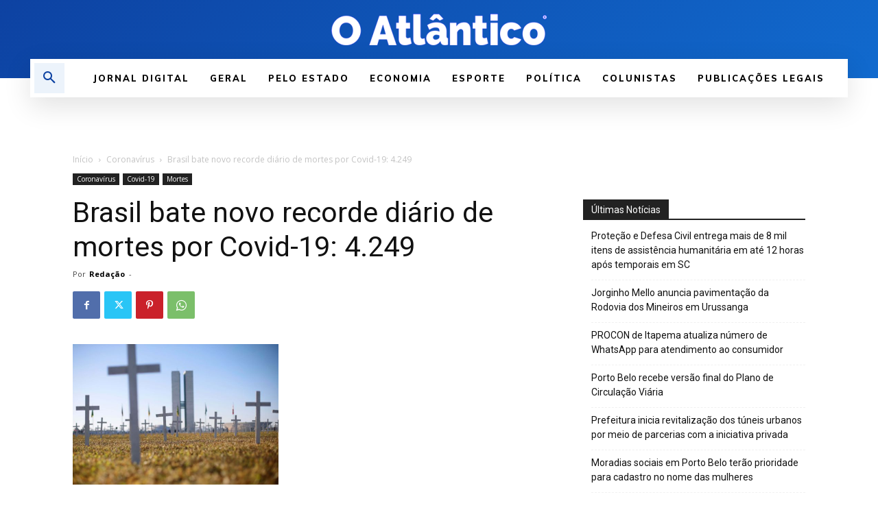

--- FILE ---
content_type: text/plain
request_url: https://www.google-analytics.com/j/collect?v=1&_v=j102&a=766146434&t=pageview&_s=1&dl=https%3A%2F%2Foatlantico.com.br%2Fbrasil-bate-novo-recorde-diario-de-mortes-por-covid-19-4-249%2F&ul=en-us%40posix&dt=Brasil%20bate%20novo%20recorde%20di%C3%A1rio%20de%20mortes%20por%20Covid-19%3A%204.249%20-%20O%20Atl%C3%A2ntico&sr=1280x720&vp=1280x720&_u=IEBAAEABAAAAACAAI~&jid=423220340&gjid=2089862031&cid=1734748127.1768252665&tid=UA-107884394-1&_gid=170097411.1768252665&_r=1&_slc=1&z=350863692
body_size: -451
content:
2,cG-98Z9X0FEV2